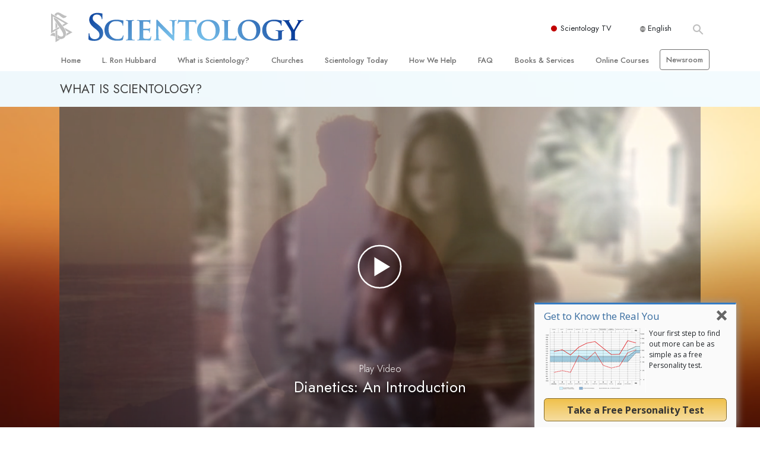

--- FILE ---
content_type: image/svg+xml
request_url: https://www.scientology.org/images/locator-pin.svg
body_size: 808
content:
<?xml version="1.0" encoding="utf-8"?>
<!-- Generator: Adobe Illustrator 21.1.0, SVG Export Plug-In . SVG Version: 6.00 Build 0)  -->
<svg version="1.1" id="Layer_1" xmlns="http://www.w3.org/2000/svg" xmlns:xlink="http://www.w3.org/1999/xlink" x="0px" y="0px"
	 viewBox="0 0 12 18" style="enable-background:new 0 0 12 18;" xml:space="preserve">
<style type="text/css">
	.st0{fill:#265B89;}
	.st1{fill:#D7E1EA;}
</style>
<title>locator-pin</title>
<desc>Created with Sketch.</desc>
<g id="locator-pin">
	<path id="person_pin_circle---material" class="st0" d="M6,0.7c1.1,0,2,0.3,2.9,0.8C9.8,2,10.5,2.7,11,3.6c0.5,0.9,0.8,1.9,0.8,2.9
		c0,0.8-0.2,1.7-0.6,2.8c-0.3,0.9-0.8,1.9-1.4,2.9C9.3,13,8.7,13.9,8,14.8c-0.5,0.6-0.9,1.2-1.4,1.8L6,17.3l-0.6-0.7
		c-0.5-0.6-1-1.2-1.4-1.8c-0.7-0.9-1.2-1.8-1.7-2.6c-0.6-1-1.1-2-1.4-2.9c-0.4-1.1-0.6-2-0.6-2.8c0-1.1,0.3-2,0.8-2.9
		C1.5,2.7,2.2,2,3.1,1.5C4,0.9,4.9,0.7,6,0.7z"/>
	<g id="scientology-symbol" transform="translate(4.000000, 3.000000)">
		<g id="Shape">
			<path class="st1" d="M1.5,0.7c0.2,0,0.5,0.4,0.8,0.6c0.3,0.2,0.5,0.3,0.9,0.1C3.5,1.3,3.8,1,3.8,1c0,0,0,0-0.1,0
				C3.7,1,3.4,1,2.9,0.7C2.4,0.4,1.9,0,1.5,0c-0.7,0-1,0.5-1,0.5l0.6,0.3C1.1,0.9,1.3,0.7,1.5,0.7z"/>
			<path class="st1" d="M3.6,5.2c0-0.3-0.2-0.7-0.3-0.9C3.1,4.1,1.4,1.8,1.4,1.8L1.3,1.7L0.3,1.1l0,0.1c0,0-0.1,0.1,0,0.3
				c0,0.2,0.1,0.5,0.3,0.7s1.9,2.7,2.2,3.1C2.9,5.7,2.8,5.9,2.7,6C2.6,6.1,2.4,6.2,2.2,6.2C2,6.1,1.4,5.6,1.4,5.6v1.1
				c0,0,0.1,0.1,0.3,0.1C1.8,6.9,2.3,7.2,3,6.7C3.7,6.2,3.6,5.5,3.6,5.2z"/>
			<path class="st1" d="M-0.2,5.6c-0.2,0.2-0.3,0.6-0.3,0.6c0,0,0.2-0.1,0.6-0.1c0.4,0,0.7,0.2,0.7,0.2V5.3C0.7,5.3,0.2,5.1-0.2,5.6
				z"/>
			<path class="st1" d="M3,3.7c0.3,0.4,0.4,0.5,0.4,0.6c0,0.1,0.1,0.2,0.1,0.2l1,0.5L3.8,5.5c0,0.2-0.1,0.4-0.2,0.6L5.4,5L3,3.7z"/>
			<path class="st1" d="M1.6,6.9L1.2,7.2V5.7V5.4V4.7L0.8,5v0.7v0.9V8l1.4-0.9C2,7.1,1.9,7,1.7,7C1.7,7,1.7,6.9,1.6,6.9z"/>
			<path class="st1" d="M1.5,3.9L0.1,4.8v-3V0.9l3.3,1.8L2.6,3.2c0.1,0.1,0.2,0.2,0.3,0.4l1.4-0.9L0.4,0.6L0.3,0.5l-0.6-0.4v5.4
				l2.1-1.3L1.5,3.9z"/>
		</g>
	</g>
</g>
</svg>
